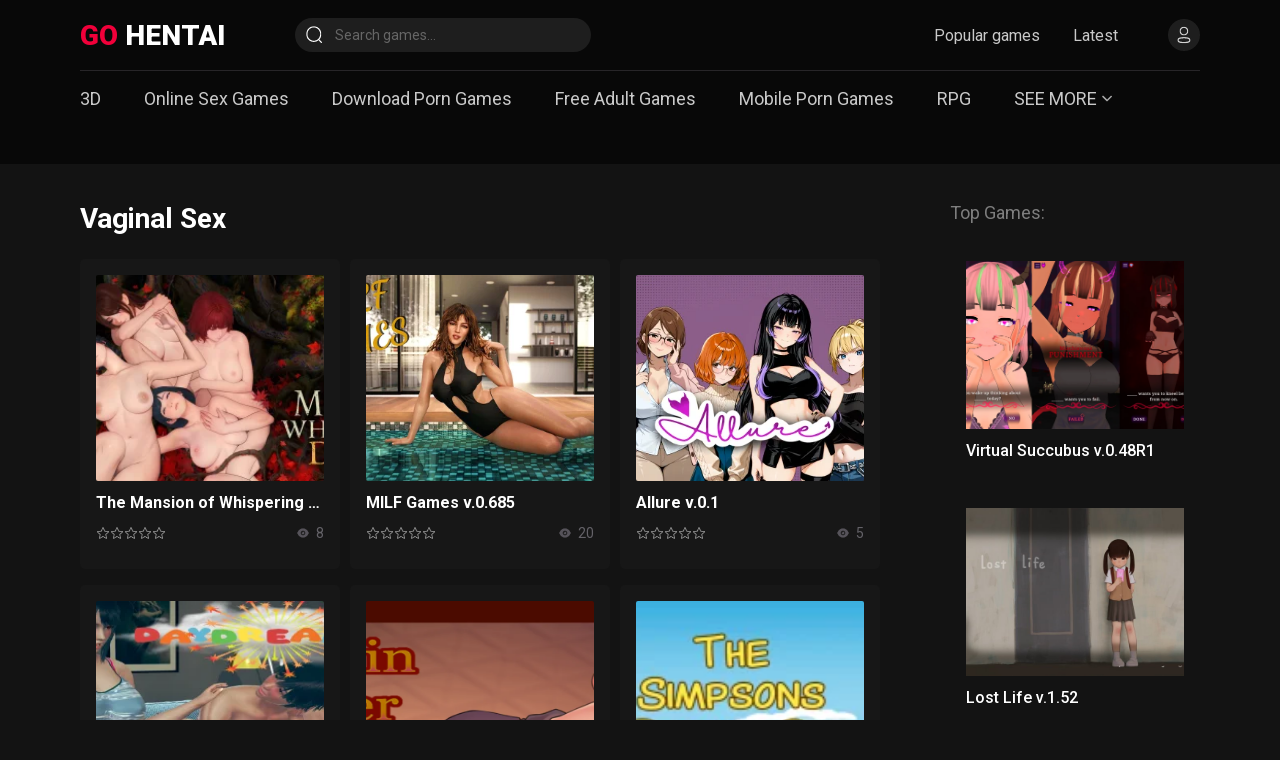

--- FILE ---
content_type: text/html; charset=utf-8
request_url: https://go-hentai.com/vaginal-sex-games/
body_size: 7941
content:
<!DOCTYPE html>
<html xmlns="http://www.w3.org/1999/xhtml">
<head>
	<meta http-equiv="X-UA-Compatible" content="IE=edge" />
	<title>Vaginal Sex Games | GO Hentai</title>
<meta charset="utf-8">
<meta name="description" content="Immerse yourself in the world of Vaginal Sex games and feel all the possibilities of our porn games. Download games to your PC or Mac and enjoy your game.">
<meta name="keywords" content="Vaginal Sex, Vaginal, Vaginal Sex games, Vaginal Sex games download,">
<meta name="generator" content="DataLife Engine (https://dle-news.ru)">
<link rel="canonical" href="https://go-hentai.com/vaginal-sex-games/">
<link rel="alternate" type="application/rss+xml" title=" RSS" href="https://go-hentai.com/vaginal-sex-games/rss.xml">
<link rel="alternate" type="application/rss+xml" title=" RSS Turbo" href="https://go-hentai.com/vaginal-sex-games/rssturbo.xml">
<link rel="alternate" type="application/rss+xml" title=" RSS Dzen" href="https://go-hentai.com/vaginal-sex-games/rssdzen.xml">
<link rel="preconnect" href="https://go-hentai.com/" fetchpriority="high">
<meta property="twitter:card" content="summary">
<meta property="twitter:title" content="Vaginal Sex Games | GO Hentai">
<meta property="twitter:description" content="Immerse yourself in the world of Vaginal Sex games and feel all the possibilities of our porn games. Download games to your PC or Mac and enjoy your game.">
<meta property="og:type" content="article">
<meta property="og:site_name" content="Sex Games, Hentai &amp; Porn | GO HENTAI">
<meta property="og:title" content="Vaginal Sex Games | GO Hentai">
<meta property="og:description" content="Immerse yourself in the world of Vaginal Sex games and feel all the possibilities of our porn games. Download games to your PC or Mac and enjoy your game.">

<script src="/engine/classes/js/jquery3.js?v=3qrr1"></script>
<script src="/engine/classes/js/jqueryui3.js?v=3qrr1" defer></script>
<script src="/engine/classes/js/dle_js.js?v=3qrr1" defer></script>
<script type="application/ld+json">{"@context":"https://schema.org","@graph":[{"@type":"BreadcrumbList","@context":"https://schema.org/","itemListElement":[{"@type":"ListItem","position":1,"item":{"@id":"https://go-hentai.com/","name":"GO HENTAI"}},{"@type":"ListItem","position":2,"item":{"@id":"https://go-hentai.com/vaginal-sex-games/","name":"Vaginal Sex"}}]}]}</script>
    <link rel="shortcut icon" href="/templates/337games/images/favicon.ico">
	<link rel="stylesheet" href="/templates/337games/css/swiper.css" type="text/css" />
	<link rel="stylesheet" href="/templates/337games/css/style.css" type="text/css" />
	<link rel="stylesheet" href="/templates/337games/css/uicons-regular-rounded.css" type="text/css" />
	
	<link rel="preconnect" href="https://fonts.googleapis.com" />
	<link rel="preconnect" href="https://fonts.gstatic.com" crossorigin />
	<link href="https://fonts.googleapis.com/css2?family=Roboto:ital,wght@0,400;0,500;0,700;0,900;1,400;1,700&display=swap" rel="stylesheet" />
	<script type="text/javascript" src="/templates/337games/js/swiper.jquery.min.js"></script>
	<meta name="viewport" content="width=device-width, initial-scale=1.0" />
    <meta name="google-site-verification" content="4sU0CdywKfYR181GbDfIb_ZrqhQvvc5d0WfsNMj7duM" />
    <meta content="44" name="moondlcom">
</head>
<body class="dark">
<script>
<!--
var dle_root       = '/';
var dle_admin      = '';
var dle_login_hash = '63be95241de91c5c74c0f731d112c6bba39eff18';
var dle_group      = 5;
var dle_link_type  = 1;
var dle_skin       = '337games';
var dle_wysiwyg    = 1;
var dle_min_search = '3';
var dle_act_lang   = ["Yes", "Cancel", "Enter", "Cancel", "Save", "Delete", "Loading. Please, wait..."];
var menu_short     = 'Quick edit';
var menu_full      = 'Full edit';
var menu_profile   = 'View profile';
var menu_send      = 'Send message';
var menu_uedit     = 'Admin Center';
var dle_info       = 'Information';
var dle_confirm    = 'Confirm';
var dle_prompt     = 'Enter the information';
var dle_req_field  = ["Fill the name field", "Fill the message field", "Fill the field with the subject of the message"];
var dle_del_agree  = 'Are you sure you want to delete it? This action cannot be undone';
var dle_spam_agree = 'Are you sure you want to mark the user as a spammer? This will remove all his comments';
var dle_c_title    = 'Send a complaint';
var dle_complaint  = 'Enter the text of your complaint to the Administration:';
var dle_mail       = 'Your e-mail:';
var dle_big_text   = 'Highlighted section of text is too large.';
var dle_orfo_title = 'Enter a comment to the detected error on the page for Administration ';
var dle_p_send     = 'Send';
var dle_p_send_ok  = 'Notification has been sent successfully ';
var dle_save_ok    = 'Changes are saved successfully. Refresh the page?';
var dle_reply_title= 'Reply to the comment';
var dle_tree_comm  = '0';
var dle_del_news   = 'Delete article';
var dle_sub_agree  = 'Do you really want to subscribe to this article’s comments?';
var dle_unsub_agree  = 'Do you really want to unsubscribe from comments on this publication?';
var dle_captcha_type  = '0';
var dle_share_interesting  = ["Share a link to the selected text", "Twitter", "Facebook", "Вконтакте", "Direct Link:", "Right-click and select «Copy Link»"];
var DLEPlayerLang     = {prev: 'Previous',next: 'Next',play: 'Play',pause: 'Pause',mute: 'Mute', unmute: 'Unmute', settings: 'Settings', enterFullscreen: 'Enable full screen mode', exitFullscreen: 'Disable full screen mode', speed: 'Speed', normal: 'Normal', quality: 'Quality', pip: 'PiP mode'};
var DLEGalleryLang    = {CLOSE: 'Close (Esc)', NEXT: 'Next Image', PREV: 'Previous image', ERROR: 'Warning! An error was detected', IMAGE_ERROR: 'Failed to load image', TOGGLE_SLIDESHOW: 'Watch slideshow (space) ',TOGGLE_FULLSCREEN: 'Full-screen mode', TOGGLE_THUMBS: 'Turn on / Turn off thumbnails', ITERATEZOOM: 'Increase / Reduce', DOWNLOAD: 'Download image' };
var DLEGalleryMode    = 0;
var DLELazyMode       = 0;
var allow_dle_delete_news   = false;
var dle_search_delay   = false;
var dle_search_value   = '';
jQuery(function($){
FastSearch();
});
//-->
</script>
<div class="head-line">
	<div class="head-line-w">
		<div class="head-line-top">
			<div class="mob-menu"></div>
			<div class="head-line-tl">
				<a href="https://go-hentai.com/" class="logo">GO <span>HENTAI</span></a>
				<div class="search-block">
					<form method="post" style="margin: 0; padding: 0;">
						<input type="hidden" name="do" value="search"><input type="hidden" name="subaction" value="search" />
						<input name="story" type="text" class="form-text" id="story" value="Search games..." onblur="if(this.value=='') this.value='Search games...';" onfocus="if(this.value=='Search games...') this.value='';" />
						<input type="submit" value="" class="form-search" />
					</form>
				</div>
			</div>
			<div class="head-line-tr">
				<div class="headtmenu">
					<a href="https://go-hentai.com/popular-games.html">Popular games</a>
					<a href="/lastnews/">Latest</a>
				</div>
				<div class="open-search"></div>
				<div class="open-login"></div>
				
			</div>
		</div>
		<ul class="top-menu">
			<li>
				<a href="https://go-hentai.com/3d-games/" class="top-menu-link">3D</a>
			</li>
			<li>
				<a href="https://go-hentai.com/online-sex-games/" class="top-menu-link">Online Sex Games</a>
			</li>
			<li>
				<a href="https://go-hentai.com/download-porn-games/" class="top-menu-link">Download Porn Games</a>
			</li>
			<li>
				<a href="https://go-hentai.com/free-adult-games/" class="top-menu-link">Free Adult Games</a>
			</li>
			
			<li>
				<a href="https://go-hentai.com/mobile-porn-games/" class="top-menu-link">Mobile Porn Games</a>
			</li>
			<li>
				<a href="https://go-hentai.com/rpg-games/" class="top-menu-link">RPG</a>
			</li>
			<li class="tmlm">
				<a class="top-menu-link">SEE MORE</a>
				<div class="hidden-menu">
					<div class="hidden-menu-fl">
						<a href="https://go-hentai.com/online-sex-games/">Online Sex Games</a><a href="https://go-hentai.com/download-porn-games/">Download Porn Games</a><a href="https://go-hentai.com/free-adult-games/">Free Adult Games</a><a href="https://go-hentai.com/mobile-porn-games/">Mobile Porn Games</a><a href="https://go-hentai.com/3d-games/">3D</a><a href="https://go-hentai.com/vr-games/">VR</a><a href="https://go-hentai.com/adventure-games/">Adventure</a><a href="https://go-hentai.com/mind-control-games/">Mind Control</a><a href="https://go-hentai.com/straight-games/">Straight</a><a href="https://go-hentai.com/sex-toys-games/">Sex Toys</a><a href="https://go-hentai.com/doggystyle-games/">Doggystyle</a><a href="https://go-hentai.com/vaginal-sex-games/">Vaginal Sex</a><a href="https://go-hentai.com/virgin-games/">Virgin</a><a href="https://go-hentai.com/voyeurism-games/">Voyeurism</a><a href="https://go-hentai.com/teens-games/">Teens</a><a href="https://go-hentai.com/tiny-tits-games/">Tiny Tits</a><a href="https://go-hentai.com/femdom-games/">Femdom</a><a href="https://go-hentai.com/hair-games/">Hair</a><a href="https://go-hentai.com/lesbian-games/">Lesbian</a><a href="https://go-hentai.com/gangbang-games/">Gangbang</a><a href="https://go-hentai.com/milf-games/">MILF</a><a href="https://go-hentai.com/double-penetration-games/">Double Penetration</a><a href="https://go-hentai.com/parody-games/">Parody</a><a href="https://go-hentai.com/hentai-games/">Hentai</a><a href="https://go-hentai.com/japanese-games/">Japanese</a><a href="https://go-hentai.com/visual-novels-games/">Visual Novels</a><a href="https://go-hentai.com/pov-games/">POV</a><a href="https://go-hentai.com/public-sex-games/">Public Sex</a><a href="https://go-hentai.com/yaoi-games/">Yaoi</a><a href="https://go-hentai.com/elf-games/">Elf</a><a href="https://go-hentai.com/furry-games/">Furry</a><a href="https://go-hentai.com/futanari-games/">Futanari</a><a href="https://go-hentai.com/rpgm/">RPGM</a><a href="https://go-hentai.com/unreal-engine-games/">Unreal Engine</a><a href="https://go-hentai.com/renpy-games/">Renpy</a><a href="https://go-hentai.com/unity-games/">Unity</a><a href="https://go-hentai.com/succubus-games/">Succubus</a><a href="https://go-hentai.com/female-heroine-games/">Female Heroine</a><a href="https://go-hentai.com/male-hero-games/">Male Hero</a><a href="https://go-hentai.com/prostitution-games/">Prostitution</a><a href="https://go-hentai.com/outdoor-games/">Outdoor</a><a href="https://go-hentai.com/neko-games/">Neko</a><a href="https://go-hentai.com/pregnant-games/">Pregnant</a><a href="https://go-hentai.com/demons-games/">Demons</a><a href="https://go-hentai.com/animation-games/">Animation</a><a href="https://go-hentai.com/simulator-games/">Simulator</a><a href="https://go-hentai.com/rape-games/">Rape</a><a href="https://go-hentai.com/masturbation-games/">Masturbation</a><a href="https://go-hentai.com/school-games/">School</a><a href="https://go-hentai.com/tentacles-games/">Tentacles</a><a href="https://go-hentai.com/pixel-games/">Pixel</a><a href="https://go-hentai.com/harem-games/">Harem</a><a href="https://go-hentai.com/fantasy-games/">Fantasy</a><a href="https://go-hentai.com/creampie-games/">Creampie</a><a href="https://go-hentai.com/corruption-games/">Corruption</a><a href="https://go-hentai.com/big-ass-games/">Big Ass</a><a href="https://go-hentai.com/ahegao-games/">Ahegao</a><a href="https://go-hentai.com/incest-games/">Incest</a><a href="https://go-hentai.com/big-tits-games/">Big Tits</a><a href="https://go-hentai.com/action-games/">Action</a><a href="https://go-hentai.com/ntr-games/">NTR</a><a href="https://go-hentai.com/bdsm-games/">BDSM</a><a href="https://go-hentai.com/rpg-games/">RPG</a><a href="https://go-hentai.com/blowjob-games/">Blowjob</a><a href="https://go-hentai.com/anal-games/">Anal</a><a href="https://go-hentai.com/puzzle-games/">Puzzle</a>
						<i></i><i></i>
					</div>
				</div>
			</li>
		</ul>
	</div>
</div>

<div class="main-center-block">
	
	<div class="mcols">
		<div class="mcols-left">
			
			
			
			<div class="category-title">
				Vaginal Sex
			</div>
			<div>
				
				<div class="main-news">
	<a href="https://go-hentai.com/download-porn-games/4278-the-mansion-of-whispering-desires.html" class="main-news-image" style="background-image: url(https://go-hentai.com/uploads/posts/2026-01/thumbs/3828868620_the-mansion-of-whispering-desires.webp);">
		<img src="/uploads/posts/2026-01/thumbs/3828868620_the-mansion-of-whispering-desires.webp" alt="The Mansion of Whispering Desires" />
	</a>
	<div class="main-news-title">
		<a href="https://go-hentai.com/download-porn-games/4278-the-mansion-of-whispering-desires.html">The Mansion of Whispering Desires v.0.1 </a>
	</div>
	<div class="main-news-info">
		<div class="main-news-rating">
			<div data-ratig-layer-id='4278'>
	<div class="rating">
		<ul class="unit-rating">
		<li class="current-rating" style="width:0%;">0</li>
		<li><a href="#" title="Useless" class="r1-unit" onclick="doRate('1', '4278'); return false;">1</a></li>
		<li><a href="#" title="Poor" class="r2-unit" onclick="doRate('2', '4278'); return false;">2</a></li>
		<li><a href="#" title="Fair" class="r3-unit" onclick="doRate('3', '4278'); return false;">3</a></li>
		<li><a href="#" title="Good" class="r4-unit" onclick="doRate('4', '4278'); return false;">4</a></li>
		<li><a href="#" title="Excellent" class="r5-unit" onclick="doRate('5', '4278'); return false;">5</a></li>
		</ul>
	</div>
</div>
		</div>
		<div class="main-news-views">
			8
		</div>
	</div>
	<div class="main-news-text">
		StoryAkira’s world shattered the moment he saw his girlfriend Yuki’s lifeless body on the pavement after a horrific car crash. Weeks later, he joins his professor, Akane, on a trip to investigate the legendary Kagetsu Mansion—a
	</div>
</div><div class="main-news">
	<a href="https://go-hentai.com/download-porn-games/3720-milf-games.html" class="main-news-image" style="background-image: url(https://go-hentai.com/uploads/posts/2025-05/thumbs/ae013b1a84_milf-games.webp);">
		<img src="/uploads/posts/2025-05/thumbs/ae013b1a84_milf-games.webp" alt="MILF Games" />
	</a>
	<div class="main-news-title">
		<a href="https://go-hentai.com/download-porn-games/3720-milf-games.html">MILF Games v.0.685 </a>
	</div>
	<div class="main-news-info">
		<div class="main-news-rating">
			<div data-ratig-layer-id='3720'>
	<div class="rating">
		<ul class="unit-rating">
		<li class="current-rating" style="width:0%;">0</li>
		<li><a href="#" title="Useless" class="r1-unit" onclick="doRate('1', '3720'); return false;">1</a></li>
		<li><a href="#" title="Poor" class="r2-unit" onclick="doRate('2', '3720'); return false;">2</a></li>
		<li><a href="#" title="Fair" class="r3-unit" onclick="doRate('3', '3720'); return false;">3</a></li>
		<li><a href="#" title="Good" class="r4-unit" onclick="doRate('4', '3720'); return false;">4</a></li>
		<li><a href="#" title="Excellent" class="r5-unit" onclick="doRate('5', '3720'); return false;">5</a></li>
		</ul>
	</div>
</div>
		</div>
		<div class="main-news-views">
			20
		</div>
	</div>
	<div class="main-news-text">
		Meet Mike: a football star with a killer smile, a witty sense of humor, and a knack for finding himself in some… let’s say, unusual situations. Between school, the field, and his friends, Mike’s life is already pretty eventful.
	</div>
</div><div class="main-news">
	<a href="https://go-hentai.com/download-porn-games/4273-allure.html" class="main-news-image" style="background-image: url(https://go-hentai.com/uploads/posts/2026-01/thumbs/3bdff9ca28_allure.webp);">
		<img src="/uploads/posts/2026-01/thumbs/3bdff9ca28_allure.webp" alt="Allure" />
	</a>
	<div class="main-news-title">
		<a href="https://go-hentai.com/download-porn-games/4273-allure.html">Allure v.0.1 </a>
	</div>
	<div class="main-news-info">
		<div class="main-news-rating">
			<div data-ratig-layer-id='4273'>
	<div class="rating">
		<ul class="unit-rating">
		<li class="current-rating" style="width:0%;">0</li>
		<li><a href="#" title="Useless" class="r1-unit" onclick="doRate('1', '4273'); return false;">1</a></li>
		<li><a href="#" title="Poor" class="r2-unit" onclick="doRate('2', '4273'); return false;">2</a></li>
		<li><a href="#" title="Fair" class="r3-unit" onclick="doRate('3', '4273'); return false;">3</a></li>
		<li><a href="#" title="Good" class="r4-unit" onclick="doRate('4', '4273'); return false;">4</a></li>
		<li><a href="#" title="Excellent" class="r5-unit" onclick="doRate('5', '4273'); return false;">5</a></li>
		</ul>
	</div>
</div>
		</div>
		<div class="main-news-views">
			5
		</div>
	</div>
	<div class="main-news-text">
		You play as a newborn succubus, learning to live with and develop your powers. Adjusting to this life may take some time, but you have little choice. Seduce, allure, and earn the trust of girls you meet to satisfy your hunger.​
	</div>
</div><div class="main-news">
	<a href="https://go-hentai.com/download-porn-games/4277-daydreamer.html" class="main-news-image" style="background-image: url(https://go-hentai.com/uploads/posts/2026-01/thumbs/38f2966d4f_daydreamer.webp);">
		<img src="/uploads/posts/2026-01/thumbs/38f2966d4f_daydreamer.webp" alt="DAYDREAMER" />
	</a>
	<div class="main-news-title">
		<a href="https://go-hentai.com/download-porn-games/4277-daydreamer.html">DAYDREAMER Ep.02 </a>
	</div>
	<div class="main-news-info">
		<div class="main-news-rating">
			<div data-ratig-layer-id='4277'>
	<div class="rating">
		<ul class="unit-rating">
		<li class="current-rating" style="width:0%;">0</li>
		<li><a href="#" title="Useless" class="r1-unit" onclick="doRate('1', '4277'); return false;">1</a></li>
		<li><a href="#" title="Poor" class="r2-unit" onclick="doRate('2', '4277'); return false;">2</a></li>
		<li><a href="#" title="Fair" class="r3-unit" onclick="doRate('3', '4277'); return false;">3</a></li>
		<li><a href="#" title="Good" class="r4-unit" onclick="doRate('4', '4277'); return false;">4</a></li>
		<li><a href="#" title="Excellent" class="r5-unit" onclick="doRate('5', '4277'); return false;">5</a></li>
		</ul>
	</div>
</div>
		</div>
		<div class="main-news-views">
			2
		</div>
	</div>
	<div class="main-news-text">
		A slice of life. Daydreamer revolves around the male MC as he navigates early adulthood. Follow our MC&#039;s story as he discovers new and interesting things life has to offer while forging new relationships and strengthening
	</div>
</div><div class="main-news">
	<a href="https://go-hentai.com/download-porn-games/2769-harem-in-another-world.html" class="main-news-image" style="background-image: url(https://go-hentai.com/uploads/posts/2024-05/harem-in-another-world.webp);">
		<img src="/uploads/posts/2024-05/harem-in-another-world.webp" alt="Harem in Another World" />
	</a>
	<div class="main-news-title">
		<a href="https://go-hentai.com/download-porn-games/2769-harem-in-another-world.html">Harem in Another World v.1.0 </a>
	</div>
	<div class="main-news-info">
		<div class="main-news-rating">
			<div data-ratig-layer-id='2769'>
	<div class="rating">
		<ul class="unit-rating">
		<li class="current-rating" style="width:0%;">0</li>
		<li><a href="#" title="Useless" class="r1-unit" onclick="doRate('1', '2769'); return false;">1</a></li>
		<li><a href="#" title="Poor" class="r2-unit" onclick="doRate('2', '2769'); return false;">2</a></li>
		<li><a href="#" title="Fair" class="r3-unit" onclick="doRate('3', '2769'); return false;">3</a></li>
		<li><a href="#" title="Good" class="r4-unit" onclick="doRate('4', '2769'); return false;">4</a></li>
		<li><a href="#" title="Excellent" class="r5-unit" onclick="doRate('5', '2769'); return false;">5</a></li>
		</ul>
	</div>
</div>
		</div>
		<div class="main-news-views">
			194
		</div>
	</div>
	<div class="main-news-text">
		In Harem in Another World, you play as your normal everyday pervert who is suddenly transported to another world. Explore this open and mysterious world through different lands, navigating monsters and treacherous terrain to try
	</div>
</div><div class="main-news">
	<a href="https://go-hentai.com/download-porn-games/4269-the-simpsons-dating-sim.html" class="main-news-image" style="background-image: url(https://go-hentai.com/uploads/posts/2026-01/thumbs/f871d02716_the-simpsons-dating-sim.webp);">
		<img src="/uploads/posts/2026-01/thumbs/f871d02716_the-simpsons-dating-sim.webp" alt="The Simpsons Dating Sim" />
	</a>
	<div class="main-news-title">
		<a href="https://go-hentai.com/download-porn-games/4269-the-simpsons-dating-sim.html">The Simpsons Dating Sim v.0.13.0 </a>
	</div>
	<div class="main-news-info">
		<div class="main-news-rating">
			<div data-ratig-layer-id='4269'>
	<div class="rating">
		<ul class="unit-rating">
		<li class="current-rating" style="width:0%;">0</li>
		<li><a href="#" title="Useless" class="r1-unit" onclick="doRate('1', '4269'); return false;">1</a></li>
		<li><a href="#" title="Poor" class="r2-unit" onclick="doRate('2', '4269'); return false;">2</a></li>
		<li><a href="#" title="Fair" class="r3-unit" onclick="doRate('3', '4269'); return false;">3</a></li>
		<li><a href="#" title="Good" class="r4-unit" onclick="doRate('4', '4269'); return false;">4</a></li>
		<li><a href="#" title="Excellent" class="r5-unit" onclick="doRate('5', '4269'); return false;">5</a></li>
		</ul>
	</div>
</div>
		</div>
		<div class="main-news-views">
			7
		</div>
	</div>
	<div class="main-news-text">
		Live in the Simpson&#039;s home, finish high-school, and date Simpson&#039;s characters. You play as a college aged boy, who has to take an adult high-school class full of girls who didn&#039;t finish high school on time. You
	</div>
</div><div class="main-news">
	<a href="https://go-hentai.com/download-porn-games/1326-lustworth-academy.html" class="main-news-image" style="background-image: url(https://go-hentai.com/uploads/posts/2024-06/lustworth-academy.webp);">
		<img src="/uploads/posts/2024-06/lustworth-academy.webp" alt="Lustworth Academy" />
	</a>
	<div class="main-news-title">
		<a href="https://go-hentai.com/download-porn-games/1326-lustworth-academy.html">Lustworth Academy v.0.5.4 </a>
	</div>
	<div class="main-news-info">
		<div class="main-news-rating">
			<div data-ratig-layer-id='1326'>
	<div class="rating">
		<ul class="unit-rating">
		<li class="current-rating" style="width:80%;">80</li>
		<li><a href="#" title="Useless" class="r1-unit" onclick="doRate('1', '1326'); return false;">1</a></li>
		<li><a href="#" title="Poor" class="r2-unit" onclick="doRate('2', '1326'); return false;">2</a></li>
		<li><a href="#" title="Fair" class="r3-unit" onclick="doRate('3', '1326'); return false;">3</a></li>
		<li><a href="#" title="Good" class="r4-unit" onclick="doRate('4', '1326'); return false;">4</a></li>
		<li><a href="#" title="Excellent" class="r5-unit" onclick="doRate('5', '1326'); return false;">5</a></li>
		</ul>
	</div>
</div>
		</div>
		<div class="main-news-views">
			328
		</div>
	</div>
	<div class="main-news-text">
		The story follows juvenile delinquent Jimmy Napkins, a young outcast who’s been expelled from every school he’s ever attended. If Jimmy can survive his last school year and outsmart his new rivals, he could rule the entire town.
	</div>
</div><div class="main-news">
	<a href="https://go-hentai.com/download-porn-games/4270-squad-xxx-slut-hunt.html" class="main-news-image" style="background-image: url(https://go-hentai.com/uploads/posts/2026-01/thumbs/eac0928001_squad-xxx-slut-hunt.webp);">
		<img src="/uploads/posts/2026-01/thumbs/eac0928001_squad-xxx-slut-hunt.webp" alt="SQUAD XXX: Slut Hunt" />
	</a>
	<div class="main-news-title">
		<a href="https://go-hentai.com/download-porn-games/4270-squad-xxx-slut-hunt.html">SQUAD XXX: Slut Hunt v.21310868 </a>
	</div>
	<div class="main-news-info">
		<div class="main-news-rating">
			<div data-ratig-layer-id='4270'>
	<div class="rating">
		<ul class="unit-rating">
		<li class="current-rating" style="width:0%;">0</li>
		<li><a href="#" title="Useless" class="r1-unit" onclick="doRate('1', '4270'); return false;">1</a></li>
		<li><a href="#" title="Poor" class="r2-unit" onclick="doRate('2', '4270'); return false;">2</a></li>
		<li><a href="#" title="Fair" class="r3-unit" onclick="doRate('3', '4270'); return false;">3</a></li>
		<li><a href="#" title="Good" class="r4-unit" onclick="doRate('4', '4270'); return false;">4</a></li>
		<li><a href="#" title="Excellent" class="r5-unit" onclick="doRate('5', '4270'); return false;">5</a></li>
		</ul>
	</div>
</div>
		</div>
		<div class="main-news-views">
			279
		</div>
	</div>
	<div class="main-news-text">
		A cyberpunk visual novel for adults with squad management. Lead a special forces unit, take control of the chaos in a city overrun by mutated implant addicts, catch suspects, upgrade your agents, and uncover a cult that combines
	</div>
</div><div class="main-news">
	<a href="https://go-hentai.com/download-porn-games/4267-the-fiancee.html" class="main-news-image" style="background-image: url(https://go-hentai.com/uploads/posts/2026-01/thumbs/3636a3312d_the-fiancee.webp);">
		<img src="/uploads/posts/2026-01/thumbs/3636a3312d_the-fiancee.webp" alt="The Fiancée" />
	</a>
	<div class="main-news-title">
		<a href="https://go-hentai.com/download-porn-games/4267-the-fiancee.html">The Fiancée  </a>
	</div>
	<div class="main-news-info">
		<div class="main-news-rating">
			<div data-ratig-layer-id='4267'>
	<div class="rating">
		<ul class="unit-rating">
		<li class="current-rating" style="width:0%;">0</li>
		<li><a href="#" title="Useless" class="r1-unit" onclick="doRate('1', '4267'); return false;">1</a></li>
		<li><a href="#" title="Poor" class="r2-unit" onclick="doRate('2', '4267'); return false;">2</a></li>
		<li><a href="#" title="Fair" class="r3-unit" onclick="doRate('3', '4267'); return false;">3</a></li>
		<li><a href="#" title="Good" class="r4-unit" onclick="doRate('4', '4267'); return false;">4</a></li>
		<li><a href="#" title="Excellent" class="r5-unit" onclick="doRate('5', '4267'); return false;">5</a></li>
		</ul>
	</div>
</div>
		</div>
		<div class="main-news-views">
			8
		</div>
	</div>
	<div class="main-news-text">
		She just wanted to share some joyful news before leaving for Mauritius with her fiancé. Multile choiches that can alter the course of the story and lead to one of six different endings.
	</div>
</div><div class="main-news">
	<a href="https://go-hentai.com/download-porn-games/1554-refuge-of-embers.html" class="main-news-image" style="background-image: url(https://go-hentai.com/uploads/posts/2024-11/thumbs/refuge-of-embers.webp);">
		<img src="/uploads/posts/2024-11/thumbs/refuge-of-embers.webp" alt="Refuge of Embers" />
	</a>
	<div class="main-news-title">
		<a href="https://go-hentai.com/download-porn-games/1554-refuge-of-embers.html">Refuge of Embers v.0.22b </a>
	</div>
	<div class="main-news-info">
		<div class="main-news-rating">
			<div data-ratig-layer-id='1554'>
	<div class="rating">
		<ul class="unit-rating">
		<li class="current-rating" style="width:100%;">100</li>
		<li><a href="#" title="Useless" class="r1-unit" onclick="doRate('1', '1554'); return false;">1</a></li>
		<li><a href="#" title="Poor" class="r2-unit" onclick="doRate('2', '1554'); return false;">2</a></li>
		<li><a href="#" title="Fair" class="r3-unit" onclick="doRate('3', '1554'); return false;">3</a></li>
		<li><a href="#" title="Good" class="r4-unit" onclick="doRate('4', '1554'); return false;">4</a></li>
		<li><a href="#" title="Excellent" class="r5-unit" onclick="doRate('5', '1554'); return false;">5</a></li>
		</ul>
	</div>
</div>
		</div>
		<div class="main-news-views">
			210
		</div>
	</div>
	<div class="main-news-text">
		The story follows the renamable main character Biorn as the world he knows gives way to change that causes him to discover a deeper purpose. Biorn lives a simple life with his friends in a remote frontier village at the edge of
	</div>
</div><div class="main-news">
	<a href="https://go-hentai.com/download-porn-games/4268-xsummer.html" class="main-news-image" style="background-image: url(https://go-hentai.com/uploads/posts/2026-01/thumbs/711e269d48_xsummer.webp);">
		<img src="/uploads/posts/2026-01/thumbs/711e269d48_xsummer.webp" alt="Xsummer" />
	</a>
	<div class="main-news-title">
		<a href="https://go-hentai.com/download-porn-games/4268-xsummer.html">Xsummer v.0.0.6 </a>
	</div>
	<div class="main-news-info">
		<div class="main-news-rating">
			<div data-ratig-layer-id='4268'>
	<div class="rating">
		<ul class="unit-rating">
		<li class="current-rating" style="width:0%;">0</li>
		<li><a href="#" title="Useless" class="r1-unit" onclick="doRate('1', '4268'); return false;">1</a></li>
		<li><a href="#" title="Poor" class="r2-unit" onclick="doRate('2', '4268'); return false;">2</a></li>
		<li><a href="#" title="Fair" class="r3-unit" onclick="doRate('3', '4268'); return false;">3</a></li>
		<li><a href="#" title="Good" class="r4-unit" onclick="doRate('4', '4268'); return false;">4</a></li>
		<li><a href="#" title="Excellent" class="r5-unit" onclick="doRate('5', '4268'); return false;">5</a></li>
		</ul>
	</div>
</div>
		</div>
		<div class="main-news-views">
			4
		</div>
	</div>
	<div class="main-news-text">
		Xsummer is an adult parody visual novel with a slice-of-life yet playful style, revolving around the story of its main character. In the game, you will experience a “coming-of-age” summer through the eyes of the protagonist.
	</div>
</div><div class="main-news">
	<a href="https://go-hentai.com/download-porn-games/3336-sophie-the-girl-from-the-zone.html" class="main-news-image" style="background-image: url(https://go-hentai.com/uploads/posts/2025-01/thumbs/sophie-the-girl-from-the-zone.webp);">
		<img src="/uploads/posts/2025-01/thumbs/sophie-the-girl-from-the-zone.webp" alt="Sophie: The Girl From The Zone" />
	</a>
	<div class="main-news-title">
		<a href="https://go-hentai.com/download-porn-games/3336-sophie-the-girl-from-the-zone.html">Sophie: The Girl From The Zone v.1|4.0 </a>
	</div>
	<div class="main-news-info">
		<div class="main-news-rating">
			<div data-ratig-layer-id='3336'>
	<div class="rating">
		<ul class="unit-rating">
		<li class="current-rating" style="width:0%;">0</li>
		<li><a href="#" title="Useless" class="r1-unit" onclick="doRate('1', '3336'); return false;">1</a></li>
		<li><a href="#" title="Poor" class="r2-unit" onclick="doRate('2', '3336'); return false;">2</a></li>
		<li><a href="#" title="Fair" class="r3-unit" onclick="doRate('3', '3336'); return false;">3</a></li>
		<li><a href="#" title="Good" class="r4-unit" onclick="doRate('4', '3336'); return false;">4</a></li>
		<li><a href="#" title="Excellent" class="r5-unit" onclick="doRate('5', '3336'); return false;">5</a></li>
		</ul>
	</div>
</div>
		</div>
		<div class="main-news-views">
			107
		</div>
	</div>
	<div class="main-news-text">
		- THE GIRL FROM THE ZONE - &quot;A mysterious virus has spread, transforming infected people into zombies. The world as we knew it no longer exists. As each person fights for their own survival, whom can you trust? You live your
	</div>
</div><div class="navigation">
	<div class="navigation-center">
		<span>1</span> <a href="https://go-hentai.com/vaginal-sex-games/page/2/">2</a> <a href="https://go-hentai.com/vaginal-sex-games/page/3/">3</a> <a href="https://go-hentai.com/vaginal-sex-games/page/4/">4</a> <a href="https://go-hentai.com/vaginal-sex-games/page/5/">5</a> <a href="https://go-hentai.com/vaginal-sex-games/page/6/">6</a> <a href="https://go-hentai.com/vaginal-sex-games/page/7/">7</a> <a href="https://go-hentai.com/vaginal-sex-games/page/8/">8</a> <a href="https://go-hentai.com/vaginal-sex-games/page/9/">9</a> <a href="https://go-hentai.com/vaginal-sex-games/page/10/">10</a> <span class="nav_ext">...</span> <a href="https://go-hentai.com/vaginal-sex-games/page/145/">145</a>
	</div>
	<div style="clear: both;"></div>
</div>
			</div>			
			
			
			<div class="bbnr">
                
              <br> <br> <br> <br>

				<!-- END COLUMNS -->

				





			  
			</div>
		</div>
		<div class="mcols-right">
			
			
			<div class="tgames">
				<div class="tgames-title">
					Top Games:
				</div>
				<div class="tgames-content">
					<a href="https://go-hentai.com/download-porn-games/284-virtual-succubus.html" class="topgames">
	<span class="rel-link-image" style="background-image: url(https://go-hentai.com/uploads/posts/2024-02/virtual-succubus.webp);"><img src="/uploads/posts/2024-02/virtual-succubus.webp" alt="Virtual Succubus" /></span>
    <span align="middle" class="topgames-title">Virtual Succubus v.0.48R1 </span>
</a><a href="https://go-hentai.com/download-porn-games/255-lost-life.html" class="topgames">
	<span class="rel-link-image" style="background-image: url(https://go-hentai.com/uploads/posts/2022-02/1645881515_lost-life.jpg);"><img src="/uploads/posts/2022-02/1645881515_lost-life.jpg" alt="Lost Life v.1.52" /></span>
    <span align="middle" class="topgames-title">Lost Life v.1.52  </span>
</a><a href="https://go-hentai.com/download-porn-games/2482-syahatas-bad-day.html" class="topgames">
	<span class="rel-link-image" style="background-image: url(https://go-hentai.com/uploads/posts/2024-01/thumbs/syahatas-bad-day.webp);"><img src="/uploads/posts/2024-01/thumbs/syahatas-bad-day.webp" alt="Syahata&#039;s Bad Day" /></span>
    <span align="middle" class="topgames-title">Syahata&#039;s Bad Day v.1.0.5 </span>
</a><a href="https://go-hentai.com/download-porn-games/262-wild-life.html" class="topgames">
	<span class="rel-link-image" style="background-image: url(https://go-hentai.com/uploads/posts/2024-02/wild-life.webp);"><img src="/uploads/posts/2024-02/wild-life.webp" alt="Wild Life" /></span>
    <span align="middle" class="topgames-title">Wild Life v.2025-12-04 - Test Build 1 </span>
</a><a href="https://go-hentai.com/mobile-porn-games/15-virtual-succubus-apk.html" class="topgames">
	<span class="rel-link-image" style="background-image: url(https://go-hentai.com/uploads/posts/2022-11/virtual-succubus.webp);"><img src="/uploads/posts/2022-11/virtual-succubus.webp" alt="Virtual Succubus" /></span>
    <span align="middle" class="topgames-title">Virtual Succubus v.0.47R1 </span>
</a><a href="https://go-hentai.com/download-porn-games/303-violated-princess.html" class="topgames">
	<span class="rel-link-image" style="background-image: url(https://go-hentai.com/uploads/posts/2022-12/violated-princess.webp);"><img src="/uploads/posts/2022-12/violated-princess.webp" alt="Violated princess v.1.0" /></span>
    <span align="middle" class="topgames-title">Violated princess v.1.0  </span>
</a>
				</div>
			</div>
		</div>
	</div>
	
	
	
</div>

<div class="footer">
	<div class="footer-w">
		<a href="https://go-hentai.com/" class="footer-logo">GO <span>HENTAI</span></a>
		<div class="footer-menu">
			<a href="https://go-hentai.com/about.html">About</a>
			<a href="https://go-hentai.com/contacts.html">Contact</a>
			<a href="https://go-hentai.com/dmca.html">DMCA</a>
			<a href="https://go-hentai.com/termscondition.html">Terms & Condition</a>
           <!--LiveInternet counter--><a href="https://www.liveinternet.ru/click"
target="_blank"><img id="licnt2920" width="88" height="31" style="border:0" 
title="LiveInternet: показано число просмотров за 24 часа, посетителей за 24 часа и за сегодня"
src="[data-uri]"
alt=""/></a><script>(function(d,s){d.getElementById("licnt2920").src=
"https://counter.yadro.ru/hit?t19.1;r"+escape(d.referrer)+
((typeof(s)=="undefined")?"":";s"+s.width+"*"+s.height+"*"+
(s.colorDepth?s.colorDepth:s.pixelDepth))+";u"+escape(d.URL)+
";h"+escape(d.title.substring(0,150))+";"+Math.random()})
(document,screen)</script><!--/LiveInternet-->

		</div>
	</div>
</div>




<div class="login-wrap">
	<div class="login-fl">
		<div class="login-block">
			<div class="login-block-title">Login</div>
			<form method="post" action="">
				<div class="login-line">
					<input name="login_name" type="text" class="login-input-text" placeholder="User name or email " />
				</div>
				<div class="login-line">
					<input name="login_password" type="password" class="login-input-text" placeholder="Password" />
				</div>
				<div style="clear: both;"></div>
				<input onclick="submit();" type="submit" class="enter" value="Login" /><input name="login" type="hidden" id="login" value="submit" />
				<div class="reg-link">	
					Don’t have account? <a href="https://go-hentai.com/index.php?do=register">Register</a>				
					<br />Forgot your password? <a href="https://go-hentai.com/index.php?do=lostpassword">Reset it</a>
				</div>			
			</form>
			<div class="login-close"></div>
		</div>		
	</div>
</div>



<div class="mob-shad"></div><div class="mob-panel"><div class="mob-panel2"></div></div><div class="mob-close"></div>
<script type="text/javascript" src="/templates/337games/js/jquery.ttabs.js"></script>
<script type="text/javascript" src="/templates/337games/js/active.js"></script>
<script defer src="https://static.cloudflareinsights.com/beacon.min.js/vcd15cbe7772f49c399c6a5babf22c1241717689176015" integrity="sha512-ZpsOmlRQV6y907TI0dKBHq9Md29nnaEIPlkf84rnaERnq6zvWvPUqr2ft8M1aS28oN72PdrCzSjY4U6VaAw1EQ==" data-cf-beacon='{"version":"2024.11.0","token":"45ddfe27de8645468191c545d0780123","r":1,"server_timing":{"name":{"cfCacheStatus":true,"cfEdge":true,"cfExtPri":true,"cfL4":true,"cfOrigin":true,"cfSpeedBrain":true},"location_startswith":null}}' crossorigin="anonymous"></script>
</body>
</html>
<!-- DataLife Engine Copyright SoftNews Media Group (https://dle-news.ru) -->


--- FILE ---
content_type: application/javascript
request_url: https://go-hentai.com/templates/337games/js/active.js
body_size: 551
content:
$(document).ready(function() {
	
	/*
		Aleksey Skubaev

		askubaev@gmail.com
		icq - 322253350
		Разработка шаблонов для DLE и кроссбраузерная верстка
		------------------
		Необходимые jQuery скрипты.
	
	*/
	
	$('body').on('click', '.open-login', function(){
		$('.head-line-tr').toggleClass('login-drop-show');
		$('.login-wrap').fadeIn().toggleClass('login-wrap2');
		return false;
	});
	
	$('body').on('click', '.login-close', function(){
		$('.head-line-tr').toggleClass('login-drop-show');
		$('.login-wrap').fadeOut().toggleClass('login-wrap2');
		return false;
	});
	
	$('body').on('click', '.open-search', function(){
		$('.search-block').slideToggle();
		$(this).toggleClass('open-search2');
		return false;
	});
	
	
	
	
	
	let swiper = new Swiper('.sld1', {
		slidesPerView: 1,
		pagination: {
          el: '.slnav',
		  clickable: true,
        },
		navigation: {
			nextEl: '.slider-next',
			prevEl: '.slider-prev',
		},
	});
	
	$('.main-news:first-child').each(function(){
		$(this).parent().find('.main-news').wrapAll('<div class="main-news-wrap"></div>');
	});
	
	
	$('.tt-tabs').ttabs();
	
	var handleMatchMedia = function (mediaQuery) {
		if (mediaQuery.matches) {
			
			$('.top-menu').clone().appendTo('.mob-panel2');			
			$('.rlinks').clone().appendTo('.mob-panel2');			
			
			$('body').on('click', '.tmlm .top-menu-link', function(){				
				$('.hidden-menu').slideToggle();
				$(this).toggleClass('dfdsf');
				return false;
			});
			
			$('body').on('click', '.mob-menu', function(){
				$('.mob-shad').fadeIn();
				$('.mob-panel').animate({
					left:0
				});
				$('.mob-close').animate({
					top:10
				});
				$('body').toggleClass('fix-scroll');
				return false;
			});
			
			$('body').on('click', '.mob-shad, .mob-close', function(){
				$('.mob-shad').fadeOut();
				$('.mob-panel').animate({
					left:-330
				});
				$('.mob-close').animate({
					top:-50
				});
				$('body').toggleClass('fix-scroll');
				return false;
			});
			
			$('body').on('click', '.open-sub', function(){
				$(this).toggleClass('open-sub2');
				$(this).parent().find('ul').slideToggle();
				return false;
			});			
			
		} else {
			
			$('.mob-panel2').empty();		

			$('.top-menu li:has(div)').hover(
				function() {
					$('.hidden-menu').stop(true,true).fadeOut(0);
					$(this).find('.hidden-menu').fadeIn(100);
				}, function() {			
					$(this).find('.hidden-menu').fadeOut(0);
			});	
			
		}
	}
	mql = window.matchMedia('all and (max-width: 1200px)');

	handleMatchMedia(mql);
	mql.addListener(handleMatchMedia); 
	
	
});
